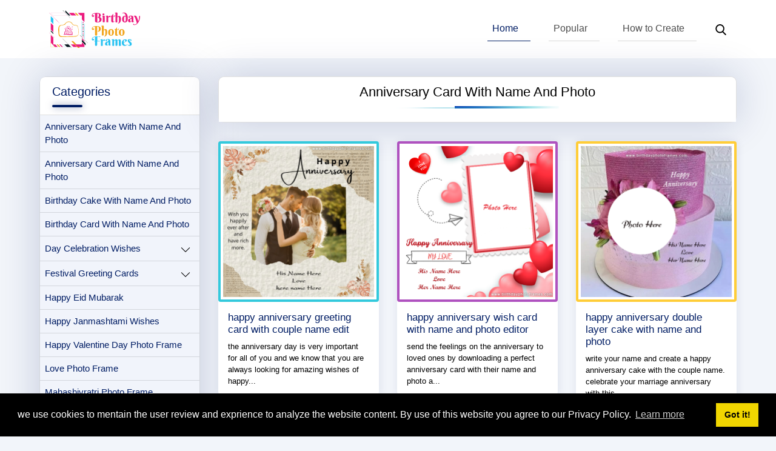

--- FILE ---
content_type: text/html; charset=UTF-8
request_url: https://www.birthdayphotoframes.com/category/anniversary-card-with-name-and-photo/4
body_size: 6772
content:
<!DOCTYPE html>
<html>
    <head>
        <meta http-equiv="Content-Type" content="text/html; charset=UTF-8">
        <meta name="viewport" content="width=device-width, initial-scale=1, shrink-to-fit=no">
		<meta http-equiv="Pragma" content="no-cache">
		<meta name="Bingbot" content="index, follow" /><meta name="googlebot" content="index, follow" /><meta name="robots" content="index, follow" />		<meta name="rating" content="General">
		<meta name="audience" content="all">
		<meta property="og:type" content="website" />
		<meta name="author" content="birthday photo frames">
		<meta name="google-site-verification" content="81QSFNG1GwKPvS2HMFFSveVuYfDaHtcr_Y4sGvNK0ag" />
		<meta name="p:domain_verify" content="0ff43e5db326b4a3629ef3c2a8635b81"/>
		<meta http-equiv="x-ua-compatible" content="ie=edge">
		<meta name="msvalidate.01" content="9B7840C494D329813E07A374C1DA6DBA" />
		<meta name="yandex-verification" content="f6c693a0e7e7e1e6" />
		<meta property="fb:app_id" content="310956569616132"/>
		<title>anniversary card with name and photo edit - birthdayphotoframes.com</title><meta name="description" content="Want to wish in a unique way? At birthdayphotoframes.com write on Anniversary card with name and photo edit option to wish your friends, relatives and family members." /><meta name="keywords" content="anniversary card with name and photo, anniversary card with name, anniversary card with name editor, anniversary card with photo, happy anniversary card edit, anniversary card with pic edit, happy anniversary card, happy anniversary card with photo" /><link rel="canonical" href="https://www.birthdayphotoframes.com/category/anniversary-card-with-name-and-photo" /><meta property="og:title" content="anniversary card with name and photo edit - birthdayphotoframes.com" /><meta property="og:description" content="Want to wish in a unique way? At birthdayphotoframes.com write on Anniversary card with name and photo edit option to wish your friends, relatives and family members." /><meta property="og:site_name" content="birthday photo frames"/><meta property="og:url" content="https://www.birthdayphotoframes.com/category/anniversary-card-with-name-and-photo" /><meta property="og:image" content="https://www.birthdayphotoframes.com/upload/category/anniversary-card-with-name-and-photo-edit-1551988358.jpg" /><meta property="og:image:width" content="500" /><meta property="og:image:height" content="500" /><meta name="twitter:site" content="@---"><meta name="twitter:card" content="summary"><meta name="twitter:title" content="anniversary card with name and photo edit - birthday photo frames"><meta name="twitter:description" content="Want to wish in a unique way? At birthdayphotoframes.com write on Anniversary card with name and photo edit option to wish your friends, relatives and family members."><meta name="twitter:image:src" content="https://www.birthdayphotoframes.com/upload/category/anniversary-card-with-name-and-photo-edit-1551988358.jpg" />		<link rel="icon" type="image/ico" href="https://www.birthdayphotoframes.com/assets/images/favicon.ico"/>
        <link href="https://www.birthdayphotoframes.com/assets/css/style.css" rel="stylesheet" type="text/css"/>
		<script src="https://www.birthdayphotoframes.com/assets/js/jquery.min.js" type="text/javascript"></script>
		<script async src="https://pagead2.googlesyndication.com/pagead/js/adsbygoogle.js"></script>
		<script>
			 (adsbygoogle = window.adsbygoogle || []).push({
				  google_ad_client: "ca-pub-6059271260831746",
				  enable_page_level_ads: true
			 });
		</script>
		<!-- Global site tag (gtag.js) - Google Analytics -->
<script async src="https://www.googletagmanager.com/gtag/js?id=G-JP0SQCXR91"></script>
<script>
  window.dataLayer = window.dataLayer || [];
  function gtag(){dataLayer.push(arguments);}
  gtag('js', new Date());

  gtag('config', 'G-JP0SQCXR91');
</script>

<script async src="https://fundingchoicesmessages.google.com/i/pub-6059271260831746?ers=1" nonce="jm_kTTtqvZQ9h3MQroiUTA"></script><script nonce="jm_kTTtqvZQ9h3MQroiUTA">(function() {function signalGooglefcPresent() {if (!window.frames['googlefcPresent']) {if (document.body) {const iframe = document.createElement('iframe'); iframe.style = 'width: 0; height: 0; border: none; z-index: -1000; left: -1000px; top: -1000px;'; iframe.style.display = 'none'; iframe.name = 'googlefcPresent'; document.body.appendChild(iframe);} else {setTimeout(signalGooglefcPresent, 0);}}}signalGooglefcPresent();})();</script>
    </head>
    <body>
        <div class="wrapper">
            <header class="header">
                <div class="container">
                    <nav class="navbar navbar-expand-lg navbar-light">
                        <button class="btn btn-clear btn-navbar d-lg-none">
                            <svg xmlns="http://www.w3.org/2000/svg" width="22" height="22" viewBox="0 0 512 512"><path d="M491.318 235.318H20.682C9.26 235.318 0 244.577 0 256s9.26 20.682 20.682 20.682h470.636c11.423 0 20.682-9.259 20.682-20.682 0-11.422-9.259-20.682-20.682-20.682zM491.318 78.439H20.682C9.26 78.439 0 87.699 0 99.121c0 11.422 9.26 20.682 20.682 20.682h470.636c11.423 0 20.682-9.26 20.682-20.682 0-11.422-9.259-20.682-20.682-20.682zM491.318 392.197H20.682C9.26 392.197 0 401.456 0 412.879s9.26 20.682 20.682 20.682h470.636c11.423 0 20.682-9.259 20.682-20.682s-9.259-20.682-20.682-20.682z"/></svg>
                        </button>
                        <a class="navbar-brand" href="https://www.birthdayphotoframes.com/">
							<img src="https://www.birthdayphotoframes.com/assets/images/logo.svg" width="150" class="img-fluid" alt="birthdayphotoframes logo" />
						</a>
                        <div class="collapse navbar-collapse" id="navbarSupportedContent">
                            <ul class="navbar-nav ml-auto">
                                <li class="nav-item active">
                                    <a class="nav-link" href="https://www.birthdayphotoframes.com/">Home</a>
                                </li>
                                <li class="nav-item">
                                    <a class="nav-link" href="/popular">Popular</a>
                                </li>
                                <li class="nav-item">
                                    <a class="nav-link" href="/how-to-create">How to Create</a>
                                </li>
                            </ul>
                        </div>
                        <button class="btn btn-clear searchbtn p-0">
                            <svg xmlns="http://www.w3.org/2000/svg" width="18" height="18" viewBox="0 0 56.966 56.966"><path d="M55.146 51.887L41.588 37.786A22.926 22.926 0 0 0 46.984 23c0-12.682-10.318-23-23-23s-23 10.318-23 23 10.318 23 23 23c4.761 0 9.298-1.436 13.177-4.162l13.661 14.208c.571.593 1.339.92 2.162.92.779 0 1.518-.297 2.079-.837a3.004 3.004 0 0 0 .083-4.242zM23.984 6c9.374 0 17 7.626 17 17s-7.626 17-17 17-17-7.626-17-17 7.626-17 17-17z"/></svg>
                        </button>
                    </nav>
                </div>
            </header>
            <div class="search-bar">
                <div class="container">
                    <form class="form-inline" method="get" action="search.php">
                        <div class="input-group w-100 d-flex align-items-center justify-content-between">
                            <input type="text" class="form-control" name="string" placeholder="Type then hit enter to search..." />
                            <div class="input-group-prepend">
                                <button type="button" class="btn btn-clear searchhide">
                                    <svg xmlns="http://www.w3.org/2000/svg" width="18" height="18" viewBox="0 0 512 512"><path d="M505.943 6.058c-8.077-8.077-21.172-8.077-29.249 0L6.058 476.693c-8.077 8.077-8.077 21.172 0 29.249A20.612 20.612 0 0 0 20.683 512a20.614 20.614 0 0 0 14.625-6.059L505.943 35.306c8.076-8.076 8.076-21.171 0-29.248z"/><path d="M505.942 476.694L35.306 6.059c-8.076-8.077-21.172-8.077-29.248 0-8.077 8.076-8.077 21.171 0 29.248l470.636 470.636a20.616 20.616 0 0 0 14.625 6.058 20.615 20.615 0 0 0 14.624-6.057c8.075-8.078 8.075-21.173-.001-29.25z"/></svg>
                                </button>
                            </div>
                        </div>
                    </form>
                </div>
            </div><div class="content">
    <div class="container">
        <div class="row">
            <div class="col-xl-3 col-lg-4 col-12">
                <div class="sidebar">
	<div class="card sidebar-widget">
		<div class="card-header">
			<h2 class="widget-title">Categories</h2>
			<button class="btn btn-clear btn-navbar-close d-lg-none pt-0">
				<svg xmlns="http://www.w3.org/2000/svg"  width="20" height="20" viewBox="0 0 512 512"><path d="M505.943 6.058c-8.077-8.077-21.172-8.077-29.249 0L6.058 476.693c-8.077 8.077-8.077 21.172 0 29.249A20.612 20.612 0 0 0 20.683 512a20.614 20.614 0 0 0 14.625-6.059L505.943 35.306c8.076-8.076 8.076-21.171 0-29.248z"/><path d="M505.942 476.694L35.306 6.059c-8.076-8.077-21.172-8.077-29.248 0-8.077 8.076-8.077 21.171 0 29.248l470.636 470.636a20.616 20.616 0 0 0 14.625 6.058 20.615 20.615 0 0 0 14.624-6.057c8.075-8.078 8.075-21.173-.001-29.25z"/></svg>
			</button>
		</div>
		<ul class="list-group list-group-flush category-list">
			<li class="list-group-item"><a href="/category/anniversary-cake-with-name-and-photo">Anniversary cake with name and photo </a></li><li class="list-group-item cat-active"><a href="/category/anniversary-card-with-name-and-photo">Anniversary card with name and photo </a></li><li class="list-group-item"><a href="/category/birthday-cake-with-name-and-photo">birthday cake with name and photo </a></li><li class="list-group-item"><a href="/category/birthday-card-with-name-and-photo">birthday card with name and photo </a></li><li class="list-group-item"><a href="/category/day-celebration-wishes">Day Celebration Wishes </a><ul class="sub-menu"><li class="list-group-item"><a href="/category/mothers-day-wishes">Mothers Day Wishes </a></li></ul><ul class="sub-menu"><li class="list-group-item"><a href="/category/independence-day-wihses">independence day wihses </a></li></ul><ul class="sub-menu"><li class="list-group-item"><a href="/category/republic-day-wishes-card">republic day wishes card </a></li></ul><ul class="sub-menu"><li class="list-group-item"><a href="/category/happy-friendship-day-photo-frame">happy friendship day photo frame </a></li></ul><ul class="sub-menu"><li class="list-group-item"><a href="/category/fathers-day-card-with-name-and-photo">Fathers Day Card with name and photo </a></li></ul></li><li class="list-group-item"><a href="/category/festival-greeting-cards">Festival Greeting Cards </a><ul class="sub-menu"><li class="list-group-item"><a href="/category/happy-diwali-wishes">happy diwali wishes </a></li></ul><ul class="sub-menu"><li class="list-group-item"><a href="/category/happy-new-year-wishes">happy new year wishes </a></li></ul><ul class="sub-menu"><li class="list-group-item"><a href="/category/makar-sankranti-card-with-name-and-photo">Makar Sankranti Card with Name and Photo </a></li></ul><ul class="sub-menu"><li class="list-group-item"><a href="/category/holi-photo-frame">holi photo frame </a></li></ul><ul class="sub-menu"><li class="list-group-item"><a href="/category/raksha-bandhan-cards-with-photos">Raksha Bandhan Cards With Photos </a></li></ul><ul class="sub-menu"><li class="list-group-item"><a href="/category/gudi-padwa-card-with-name-and-photo">Gudi Padwa card with name and photo </a></li></ul><ul class="sub-menu"><li class="list-group-item"><a href="/category/happy-navratri-photo-frame">Happy Navratri Photo Frame </a></li></ul><ul class="sub-menu"><li class="list-group-item"><a href="/category/happy-ramadan-kareem-card-with-photo-edit">happy ramadan kareem card with photo edit </a></li></ul></li><li class="list-group-item"><a href="/category/happy-eid-mubarak">happy eid mubarak </a></li><li class="list-group-item"><a href="/category/happy-janmashtami-wishes">happy janmashtami wishes </a></li><li class="list-group-item"><a href="/category/happy-valentine-day-photo-frame">Happy Valentine Day Photo Frame </a></li><li class="list-group-item"><a href="/category/love-photo-frame">Love Photo Frame </a></li><li class="list-group-item"><a href="/category/mahashivratri-photo-frame">Mahashivratri photo Frame </a></li><li class="list-group-item"><a href="/category/merry-christmas-card">Merry Christmas card </a></li><li class="list-group-item"><a href="/category/monthly-photo-frame">Monthly Photo Frame </a></li><li class="list-group-item"><a href="/category/selfie-photo-frame">Selfie Photo Frame </a></li><li class="list-group-item"><a rel="noopener noreferrer nofollow"  target="_blank" href="https://www.writenamepics.com/category/birthday-cake">Birthday Cake Name Edit </a></li>		</ul>
	</div>
</div>
<div class="mb-3"><p>advertisements</p>
<script async src="https://pagead2.googlesyndication.com/pagead/js/adsbygoogle.js"></script>
<!-- birthdayphotoframes_sidebar -->
<ins class="adsbygoogle"
     style="display:block"
     data-ad-client="ca-pub-6059271260831746"
     data-ad-slot="6980690872"
     data-ad-format="auto"
     data-full-width-responsive="true"></ins>
<script>
(adsbygoogle = window.adsbygoogle || []).push({});
</script> 
</div>            </div>
            <div class="col-xl-9 col-lg-8 col-12">
                                <div class="card mb-3">
                    <div class="card-header border-0">
                        <h1 class="mb-0 card-title">Anniversary card with name and photo</h1>
                    </div>
                </div>
                <div class="row post-list">
                                            <div class="col-xl-4 col-md-6 col-12 list-item">
                            <div class="post-item">
                                <a title="Happy anniversary greeting card with couple name edit" href="/photoframe/happy-anniversary-greeting-card-with-couple-name-edit">
                                    <img src="https://www.birthdayphotoframes.com//upload/post/Happy-anniversary-greeting-card-with-couple-name-edit-1673544300.png" class="img-fluid post-img" alt="Happy anniversary greeting card with couple name edit" />
                                </a>
                                <div class="post-content">
                                    <h2 class="post-title">
										<a title="Happy anniversary greeting card with couple name edit" href="/photoframe/happy-anniversary-greeting-card-with-couple-name-edit">happy anniversary greeting card with couple name edit</a>
									</h2>
									<p class="post-description">The anniversary day is very important for all of you and we know that you are always looking for amazing wishes of Happy...</p>
                                </div>
                            </div>
                        </div> 
                                            <div class="col-xl-4 col-md-6 col-12 list-item">
                            <div class="post-item">
                                <a title="Happy anniversary wish card with name And photo editor" href="/photoframe/happy-anniversary-wish-card-with-name-and-photo-editor">
                                    <img src="https://www.birthdayphotoframes.com//upload/post/Happy-anniversary-wish-card-with-name-And-photo-editor-1669135444.png" class="img-fluid post-img" alt="Happy anniversary wish card with name And photo editor" />
                                </a>
                                <div class="post-content">
                                    <h2 class="post-title">
										<a title="Happy anniversary wish card with name And photo editor" href="/photoframe/happy-anniversary-wish-card-with-name-and-photo-editor">happy anniversary wish card with name and photo editor</a>
									</h2>
									<p class="post-description">Send the feelings on the anniversary to loved ones by downloading a perfect Anniversary card with their Name and photo a...</p>
                                </div>
                            </div>
                        </div> 
                                            <div class="col-xl-4 col-md-6 col-12 list-item">
                            <div class="post-item">
                                <a title="Happy Anniversary double layer Cake with name and photo" href="/photoframe/happy-anniversary-double-layer-cake-with-name-and-photo">
                                    <img src="https://www.birthdayphotoframes.com//upload/post/Happy-Anniversary-double-layer-Cake-with-name-and-photo-1667496656.png" class="img-fluid post-img" alt="Happy Anniversary double layer Cake with name and photo" />
                                </a>
                                <div class="post-content">
                                    <h2 class="post-title">
										<a title="Happy Anniversary double layer Cake with name and photo" href="/photoframe/happy-anniversary-double-layer-cake-with-name-and-photo">happy anniversary double layer cake with name and photo</a>
									</h2>
									<p class="post-description">Write your Name and create a Happy Anniversary Cake With the Couple Name. Celebrate your marriage anniversary with this ...</p>
                                </div>
                            </div>
                        </div> 
                    <div class="col-12 mb-3"><div><p>advertisements</p>
<script async src="https://pagead2.googlesyndication.com/pagead/js/adsbygoogle.js"></script>
<!-- birthdayphotoframes_global -->
<ins class="adsbygoogle"
     style="display:block"
     data-ad-client="ca-pub-6059271260831746"
     data-ad-slot="7200182725"
     data-ad-format="auto"
     data-full-width-responsive="true"></ins>
<script>
(adsbygoogle = window.adsbygoogle || []).push({});
</script>
</div></div>                        <div class="col-xl-4 col-md-6 col-12 list-item">
                            <div class="post-item">
                                <a title="anniversary photo frame with new couple" href="/photoframe/anniversary-photo-frame-with-new-couple">
                                    <img src="https://www.birthdayphotoframes.com//upload/post/anniversary-photo-frame-with-new-couple-1654103996.png" class="img-fluid post-img" alt="anniversary photo frame with new couple" />
                                </a>
                                <div class="post-content">
                                    <h2 class="post-title">
										<a title="anniversary photo frame with new couple" href="/photoframe/anniversary-photo-frame-with-new-couple">anniversary photo frame with new couple</a>
									</h2>
									<p class="post-description">Happy Anniversary with a photo of a couple. Making such cards cakes and photo frames are so easy and quick and that is a...</p>
                                </div>
                            </div>
                        </div> 
                                            <div class="col-xl-4 col-md-6 col-12 list-item">
                            <div class="post-item">
                                <a title="Happy Anniversary wish with name and photo" href="/photoframe/happy-anniversary-wish-with-name-and-photo">
                                    <img src="https://www.birthdayphotoframes.com//upload/post/Happy-Anniversary-wish-with-name-and-photo-1652809284.png" class="img-fluid post-img" alt="Happy Anniversary wish with name and photo" />
                                </a>
                                <div class="post-content">
                                    <h2 class="post-title">
										<a title="Happy Anniversary wish with name and photo" href="/photoframe/happy-anniversary-wish-with-name-and-photo">happy anniversary wish with name and photo</a>
									</h2>
									<p class="post-description">This beautiful grey card with a lovely heart on it is the perfect choice to wish your loved one, your better half, or an...</p>
                                </div>
                            </div>
                        </div> 
                                            <div class="col-xl-4 col-md-6 col-12 list-item">
                            <div class="post-item">
                                <a title="Special Happy Anniversary wishes card with picture" href="/photoframe/special-happy-anniversary-wishes-card-with-picture">
                                    <img src="https://www.birthdayphotoframes.com//upload/post/Special-Happy-Anniversary-wishes-card-with-picture-1652720298.png" class="img-fluid post-img" alt="Special Happy Anniversary wishes card with picture" />
                                </a>
                                <div class="post-content">
                                    <h2 class="post-title">
										<a title="Special Happy Anniversary wishes card with picture" href="/photoframe/special-happy-anniversary-wishes-card-with-picture">special happy anniversary wishes card with picture</a>
									</h2>
									<p class="post-description">You can generate Happy Anniversary greeting for your partner. Make the best surprise on your Wedding Anniversary. Make b...</p>
                                </div>
                            </div>
                        </div> 
                    <div class="col-12 mb-3"><div><p>advertisements</p>
<script async src="https://pagead2.googlesyndication.com/pagead/js/adsbygoogle.js"></script>
<!-- birthdayphotoframes_globals -->
<ins class="adsbygoogle"
     style="display:block"
     data-ad-client="ca-pub-6059271260831746"
     data-ad-slot="1181569287"
     data-ad-format="auto"
     data-full-width-responsive="true"></ins>
<script>
(adsbygoogle = window.adsbygoogle || []).push({});
</script>
</div></div>                </div>
                <div class="row">
                    <div class="col">
                        <div class="card my-3 category-content">
                            <div class="card-body pb-0">
                                <p>Love, the only thing that keeps us together, that keeps us going and that lights our spirit. How beautiful it is to love and be loved. How beautiful it is to be with someone you can share your highest moment of joy and lowest moments of pain with. So why not celebrate it with one of the most eternal and romantic way of expression: An anniversary card. Let us help you make the most heartfelt anniversary card for your someone special with your photos together and your names etched together forever and ever.</p>
                            </div>
                        </div>
                    </div>
                </div>
                <nav aria-label="Page navigation example">
                    <ul class="pagination justify-content-center">
						<li class='page-item'><a class='page-link' href='/category/anniversary-card-with-name-and-photo/3'>Previous</a></li><li class='page-item'><a class='page-link' href='/category/anniversary-card-with-name-and-photo/1'>1</a></li><li class='page-item'><a class='page-link' href='/category/anniversary-card-with-name-and-photo/2'>2</a></li><li class='page-item'><a class='page-link' href='/category/anniversary-card-with-name-and-photo/3'>3</a></li><li class='page-item active'><a class='page-link'> 4</a></li><li class='page-item'><a class='page-link' href='/category/anniversary-card-with-name-and-photo/5'>5</a></li><li class='page-item'><a class='page-link' href='/category/anniversary-card-with-name-and-photo/6'>6</a></li><li class='page-item'><a class='page-link' href='/category/anniversary-card-with-name-and-photo/7'>7</a></li><li class='page-item'><a class='page-link' href='/category/anniversary-card-with-name-and-photo/5'>Next</a></li>                    </ul>
                </nav>
            </div>
        </div>
    </div>
</div>
<footer>
    <div class="container">
        <div class="row">
            <div class="col-xll-3 col-xll-3 col-xl-3 col-lg-3 col-md-3">
                <h3 class="footer-title">Quick Links</h3>
                <ul class="list-unstyled footer-menu">
                    <li><a href="https://www.birthdayphotoframes.com/">Home</a></li>
                    <li><a href="/popular">Popular</a></li>
                    <li><a href="/how-to-create">How To Create</a></li>
                    <li><a href="/privacy-policy">Privacy Policy</a></li>
                </ul>
            </div>
            <div class="col-xll-3 col-xll-3 col-xl-3 col-lg-3 col-md-3">
                <h3 class="footer-title">Categories</h3>
                <ul class="list-unstyled footer-menu">
                    <li><a href="/category/anniversary-cake-with-name-and-photo">Anniversary cake with name and photo </a></li><li><a href="/category/anniversary-card-with-name-and-photo">Anniversary card with name and photo </a></li><li><a href="/category/birthday-cake-with-name-and-photo">birthday cake with name and photo </a></li><li><a href="/category/birthday-card-with-name-and-photo">birthday card with name and photo </a></li><li><a href="/category/day-celebration-wishes">Day Celebration Wishes </a></li>                </ul>
            </div>
            <div class="col-xll-3 col-xll-3 col-xl-3 col-lg-3 col-md-3">
                <h3 class="footer-title">Categories</h3>
                <ul class="list-unstyled footer-menu">
                    <li><a href="/category/happy-eid-mubarak">happy eid mubarak </a></li><li><a href="/category/happy-janmashtami-wishes">happy janmashtami wishes </a></li><li><a href="/category/happy-valentine-day-photo-frame">Happy Valentine Day Photo Frame </a></li><li><a href="/category/love-photo-frame">Love Photo Frame </a></li><li><a href="/category/mahashivratri-photo-frame">Mahashivratri photo Frame </a></li><li><a href="/category/merry-christmas-card">Merry Christmas card </a></li><li><a href="/category/monthly-photo-frame">Monthly Photo Frame </a></li><li><a href="/category/selfie-photo-frame">Selfie Photo Frame </a></li>                </ul>
            </div>
            <div class="col-xll-3 col-xll-3 col-xl-3 col-lg-3 col-md-3">
                <h3 class="footer-title">Follow us</h3>
                <ul class="list-unstyled list-inline mt-4">
                    <li class="list-inline-item">
                        <a target="_blank" href="https://www.facebook.com/Birthdayphotoframes-365536470954081">
                            <span><svg xmlns="http://www.w3.org/2000/svg" width="30" height="30" viewBox="0 0 112.196 112.196"><circle cx="56.098" cy="56.098" r="56.098" fill="#3b5998"/><path d="M70.201 58.294h-10.01v36.672H45.025V58.294h-7.213V45.406h7.213v-8.34c0-5.964 2.833-15.303 15.301-15.303l11.234.047v12.51h-8.151c-1.337 0-3.217.668-3.217 3.513v7.585h11.334l-1.325 12.876z" fill="#fff"/></svg></span>
                        </a>
                    </li>
                    <li class="list-inline-item">
                        <a target="_blank" href="https://twitter.com/birthdayphotof1">
                            <span><svg xmlns="http://www.w3.org/2000/svg" width="30" height="30" viewBox="0 0 112.197 112.197"><circle cx="56.099" cy="56.098" r="56.098" fill="#55acee"/><path d="M90.461 40.316a26.753 26.753 0 0 1-7.702 2.109 13.445 13.445 0 0 0 5.897-7.417 26.843 26.843 0 0 1-8.515 3.253 13.396 13.396 0 0 0-9.79-4.233c-7.404 0-13.409 6.005-13.409 13.409 0 1.051.119 2.074.349 3.056-11.144-.559-21.025-5.897-27.639-14.012a13.351 13.351 0 0 0-1.816 6.742c0 4.651 2.369 8.757 5.965 11.161a13.314 13.314 0 0 1-6.073-1.679l-.001.17c0 6.497 4.624 11.916 10.757 13.147a13.362 13.362 0 0 1-3.532.471c-.866 0-1.705-.083-2.523-.239 1.706 5.326 6.657 9.203 12.526 9.312a26.904 26.904 0 0 1-16.655 5.74c-1.08 0-2.15-.063-3.197-.188a37.929 37.929 0 0 0 20.553 6.025c24.664 0 38.152-20.432 38.152-38.153 0-.581-.013-1.16-.039-1.734a27.192 27.192 0 0 0 6.692-6.94z" fill="#f1f2f2"/></svg></span>
                        </a>
                    </li>
                    <li class="list-inline-item">
                        <a target="_blank" href="https://in.pinterest.com/birthdayphotoframes/">
                            <span><svg xmlns="http://www.w3.org/2000/svg" width="30" height="30" viewBox="0 0 112.198 112.198"><circle cx="56.099" cy="56.1" r="56.098" fill="#cb2027"/><path d="M60.627 75.122c-4.241-.328-6.023-2.431-9.349-4.45-1.828 9.591-4.062 18.785-10.679 23.588-2.045-14.496 2.998-25.384 5.34-36.941-3.992-6.72.48-20.246 8.9-16.913 10.363 4.098-8.972 24.987 4.008 27.596 13.551 2.724 19.083-23.513 10.679-32.047-12.142-12.321-35.343-.28-32.49 17.358.695 4.312 5.151 5.621 1.78 11.571-7.771-1.721-10.089-7.85-9.791-16.021.481-13.375 12.018-22.74 23.59-24.036 14.635-1.638 28.371 5.374 30.267 19.14 2.133 15.537-6.607 32.363-22.255 31.155z" fill="#f1f2f2"/></svg></span>
                        </a>
                    </li>
					<li class="list-inline-item">
                        <a target="_blank" href="https://mix.com/birthdayphotoframes">
                            <span><svg xmlns="http://www.w3.org/2000/svg" width="30" height="30" viewBox="0 0 512 512"><circle cx="256" cy="256" r="256" fill="#fe5022"/><path d="M256 0c-11.317 0-22.461.744-33.391 2.167C348.216 18.53 445.217 125.933 445.217 256s-97.002 237.47-222.609 253.833A258.556 258.556 0 0 0 256 512c141.385 0 256-114.616 256-256S397.385 0 256 0z" fill="#ff3501"/><g fill="#fff"><path d="M355.444 390.118c-43.224-.395-77.739-36.285-77.739-79.51v-53.379a1.315 1.315 0 0 1 1.903-1.176l20.941 10.468c.01.006.022.007.035.002l32.157-10.72a1.315 1.315 0 0 1 1.731 1.248v54.026c0 11.777 9.139 21.842 20.909 22.265 12.329.443 22.5-9.459 22.5-21.69v-53.359a2.849 2.849 0 0 1 2.849-2.849h51.066a2.849 2.849 0 0 1 2.849 2.849v53.359c-.002 43.512-35.599 78.865-79.201 78.466z"/><path d="M155.096 390.118c-43.224-.395-77.739-36.285-77.739-79.51v-53.672c0-.825.668-1.493 1.493-1.493h53.78c.825 0 1.493.668 1.493 1.493v54.142c0 11.777 9.139 21.842 20.909 22.265 12.329.443 22.5-9.459 22.5-21.69V179.131c0-43.225 34.515-79.115 77.739-79.51 43.602-.398 79.2 34.954 79.2 78.466v30.297a4.85 4.85 0 0 1-3.317 4.601l-28.768 9.589a4.856 4.856 0 0 1-3.703-.263l-18.296-9.148a4.85 4.85 0 0 1-2.681-4.339v-30.163c0-11.777-9.139-21.842-20.909-22.265-12.329-.442-22.5 9.46-22.5 21.691v133.565c-.001 43.512-35.599 78.865-79.201 78.466z"/></g></svg></span>
                        </a>
                    </li>
                    <li class="list-inline-item">
                        <a target="_blank" href="https://birthdayphotoframes.tumblr.com/">
                            <span><svg xmlns="http://www.w3.org/2000/svg" width="30" height="30" viewBox="0 0 112.197 112.197"><circle cx="56.099" cy="56.098" r="56.098" fill="#395976"/><path d="M58.178 38.032V22.966h-9.725c-.219.55-.327 1.221-.327 1.891-.102.327-.222.564-.222.89-.997 5.587-3.899 9.484-8.814 11.613-1.459.673-2.798.775-4.242.673v12.146h7.146c.116 17.092.116 25.903.116 26.351v1.013c.897 7.457 4.796 11.926 11.717 13.606 2.785.772 5.794 1.116 8.814 1.116 3.9-.12 7.696-.789 11.493-2.007V75.964c-2.218.67-4.241 1.234-6.026 1.786-3.456 1.01-6.358.341-8.713-1.891-.222-.341-.551-.79-.667-1.237-.329-1.784-.538-3.678-.538-5.461V50.178h15.497V38.032H58.178z" fill="#f1f2f2"/></svg></span>
                        </a>
                    </li>
                </ul>
            </div>
        </div>
        <p class="mt-3 mb-0 text-center">&copy; 2026  All Rights Reserved</p>
    </div>
</footer>
<div class="ovarlay"></div>
</div>
<script src="https://www.birthdayphotoframes.com/assets/js/script.js" type="text/javascript"></script>
<script src="https://www.birthdayphotoframes.com/assets/js/bootstrap.min.js" type="text/javascript"></script>

<link rel="stylesheet" type="text/css" href="https://www.birthdayphotoframes.com/assets/css/cookieconsent.min.css" />
<script src="https://www.birthdayphotoframes.com/assets/js/cookieconsent.min.js"></script>
<script>
window.addEventListener("load", function(){
window.cookieconsent.initialise({
  "palette": {
    "popup": {
      "background": "#000"
    },
    "button": {
      "background": "#f1d600"
    }
  },
  "content": {
    "message": "we use cookies to mentain the user review and exprience to analyze the website content. By use of this website you agree to our Privacy Policy.",
    "href": "https://www.birthdayphotoframes.com/privacy-policy"
  }
})});
</script></body>
<script>'undefined'=== typeof _trfq || (window._trfq = []);'undefined'=== typeof _trfd && (window._trfd=[]),_trfd.push({'tccl.baseHost':'secureserver.net'},{'ap':'cpsh-oh'},{'server':'sg2plzcpnl508573'},{'dcenter':'sg2'},{'cp_id':'10219103'},{'cp_cl':'8'}) // Monitoring performance to make your website faster. If you want to opt-out, please contact web hosting support.</script><script src='https://img1.wsimg.com/traffic-assets/js/tccl.min.js'></script></html>

--- FILE ---
content_type: text/html; charset=utf-8
request_url: https://www.google.com/recaptcha/api2/aframe
body_size: 268
content:
<!DOCTYPE HTML><html><head><meta http-equiv="content-type" content="text/html; charset=UTF-8"></head><body><script nonce="RLaVUEE3wPpa8_17DK_TUg">/** Anti-fraud and anti-abuse applications only. See google.com/recaptcha */ try{var clients={'sodar':'https://pagead2.googlesyndication.com/pagead/sodar?'};window.addEventListener("message",function(a){try{if(a.source===window.parent){var b=JSON.parse(a.data);var c=clients[b['id']];if(c){var d=document.createElement('img');d.src=c+b['params']+'&rc='+(localStorage.getItem("rc::a")?sessionStorage.getItem("rc::b"):"");window.document.body.appendChild(d);sessionStorage.setItem("rc::e",parseInt(sessionStorage.getItem("rc::e")||0)+1);localStorage.setItem("rc::h",'1769616510523');}}}catch(b){}});window.parent.postMessage("_grecaptcha_ready", "*");}catch(b){}</script></body></html>

--- FILE ---
content_type: text/css
request_url: https://www.birthdayphotoframes.com/assets/css/style.css
body_size: 6785
content:
h1,h2,h3,h4,h5,h6,p,ul{margin-top:0}p,ul{margin-bottom:1rem}img,svg:not(:root){vertical-align:middle}address,dl,ol,p,pre,ul{margin-bottom:1rem}dl,h1,h2,h3,h4,h5,h6,ol,p,pre,ul{margin-top:0}body{text-align:left}h1,h2,h3,h4,h5,h6,label{margin-bottom:.5rem}footer,header,nav{display:block}progress,sub{vertical-align:baseline}label,output{display:inline-block}button,input{overflow:visible}.btn:not(:disabled):not(.disabled).active,.btn:not(:disabled):not(.disabled):active{background-image:none}.nav,.navbar-nav,.pagination{list-style:none}*,::after,::before{box-sizing:border-box}html{font-family:sans-serif;line-height:1.15;-webkit-text-size-adjust:100%;-ms-text-size-adjust:100%;-ms-overflow-style:scrollbar;-webkit-tap-highlight-color:transparent}body{margin:0;font-family:-apple-system,BlinkMacSystemFont,"Segoe UI",Roboto,"Helvetica Neue",Arial,sans-serif,"Apple Color Emoji","Segoe UI Emoji","Segoe UI Symbol";font-size:1rem;font-weight:400;line-height:1.5;color:#000;background-color:#f2f5fa}[tabindex="-1"]:focus{outline:0!important}.btn:not(:disabled):not(.disabled),.page-link:not(:disabled):not(.disabled),summary{cursor:pointer}ul ul{margin-bottom:0}b{font-weight:bolder}small{font-size:80%}sub{position:relative;font-size:75%;line-height:0}sub{bottom:-0.25em}a{color:#011d64;text-decoration:none;background-color:transparent;-webkit-text-decoration-skip:objects}a:hover{color:#000718;text-decoration:underline}a:not([href]):not([tabindex]),a:not([href]):not([tabindex]):focus,a:not([href]):not([tabindex]):hover{color:inherit;text-decoration:none}a:not([href]):not([tabindex]):focus{outline:0}img{border-style:none}svg:not(:root){overflow:hidden}.btn,.nav-fill .nav-item{text-align:center}button{border-radius:0}button:focus{outline:dotted 1px;outline:-webkit-focus-ring-color auto 5px}button,input,select{margin:0;font-family:inherit;font-size:inherit;line-height:inherit}button,select{text-transform:none}[type="reset"],[type="submit"],button,html [type="button"]{-webkit-appearance:button}[type="button"]::-moz-focus-inner,[type="reset"]::-moz-focus-inner,[type="submit"]::-moz-focus-inner,button::-moz-focus-inner{padding:0;border-style:none}input[type="checkbox"],input[type="radio"]{box-sizing:border-box;padding:0}input[type="date"],input[type="datetime-local"],input[type="month"],input[type="time"]{-webkit-appearance:listbox}.btn,.navbar-brand{white-space:nowrap}[type="number"]::-webkit-inner-spin-button,[type="number"]::-webkit-outer-spin-button{height:auto}[type="search"]{outline-offset:-2px;-webkit-appearance:none}[type="search"]::-webkit-search-cancel-button,[type="search"]::-webkit-search-decoration{-webkit-appearance:none}::-webkit-file-upload-button{font:inherit;-webkit-appearance:button}.display-1,.display-2,.display-3,.display-4{line-height:1.2}summary{display:list-item}[hidden]{display:none!important}.h1,.h2,.h3,.h4,.h5,.h6,h1,h2,h3,h4,h5,h6{margin-bottom:.5rem;font-family:inherit;font-weight:500;line-height:1.2;color:inherit}.display-1,.display-2,.display-3,.display-4{font-weight:300}.h1,h1{font-size:2.5rem}.h2,h2{font-size:2rem}.h3,h3{font-size:1.75rem}.h4,h4{font-size:1.5rem}.h5,h5{font-size:1.25rem}.h6,h6{font-size:1rem}.display-1{font-size:6rem}.display-2{font-size:5.5rem}.display-3{font-size:4.5rem}.display-4{font-size:3.5rem}.form-wrap .thumbnails,.img-fluid{max-width:100%;height:auto}.small,small{font-size:80%;font-weight:400}.list-inline,.list-unstyled{padding-left:0;list-style:none}.list-inline-item{display:inline-block}.list-inline-item:not(:last-child){margin-right:.5rem}.container,.container-fluid{padding-right:15px;padding-left:15px;margin-right:auto;margin-left:auto;width:100%}.btn,.btn-link{font-weight:400}.modal{overflow:hidden}.search-bar{position:fixed;top:0;width:100%;height:72px;left:0;visibility:hidden;display:none;z-index:1070;-moz-transition:all .1s ease-in-out;-webkit-transition:all .1s ease-in-out;-ms-transition:all .1s ease-in-out;-o-transition:all .1s ease-in-out;transition:all .1s ease-in-out}.header,.search-bar{background-color:#fff}.header .navbar{padding:.75rem 1rem}.search-bar.show{visibility:visible;display:block}.card-header+.list-group .list-group-item:first-child{border-top:0}.card-title{text-transform:capitalize;font-size:1.375em}.card-title:after{content:"";background:url(../images/line.png) no-repeat;width:270px;height:4px;display:block;margin:10px auto}.card-title,.form-wrap,.page-post .generate-image,.page-post .share-post{text-align:center}.wrapper{width:100%;min-height:100%;position:relative}.content{margin-top:30px;margin-bottom:30px}.sidebar-widget .category-list .list-group-item{padding:.5rem;background-color:#f1f4fb}.category-list .sub-menu{display:none;padding-left:0;padding-top:.3rem}.list-group{display:flex;flex-direction:column;padding-left:0;margin-bottom:0}.list-group-flush .list-group-item{border-right:0;border-left:0;border-radius:0}.list-group-item:first-child{border-top-left-radius:.6rem;border-top-right-radius:.6rem}.list-group-item{position:relative;display:block;padding:.75rem 1.25rem;margin-bottom:-1px;background-color:#fff;border:1px solid rgba(0,0,0,0.125)}.header .navbar-nav .nav-item{margin-right:30px}.sidebar-widget .category-list .list-group-item a{text-transform:capitalize;font-size:.95em;display:block}.category-list .sublistitem{background:url(../images/icons/down-arrow.svg) right 15px top 14px no-repeat;background-size:16px 16px}.category-list .sublistitem a{display:inline!important}.card>.list-group:last-child .list-group-item:last-child{border-bottom-right-radius:.6rem;border-bottom-left-radius:.6rem}.card{position:relative;display:flex;flex-direction:column;min-width:0;word-wrap:break-word;background-color:#fff;background-clip:border-box;border:1px solid rgba(0,0,0,0.125);border-radius:.6rem}.card{box-shadow:0 0 66px rgba(1,29,100,0.2)}.border-0{border:0!important}.card-header{border-bottom:1px solid rgba(0,0,0,0.125)}.card-footer,.card-header{padding:.75rem 1.25rem;background-color:#fff}.card-body{flex:1 1 auto;padding:1.25rem}.card-header,.card-subtitle,.card-text:last-child{margin-bottom:0}.card-header:first-child{border-radius:calc(0.6rem - 1px) calc(0.6rem - 1px) 0 0}.mb-3,.my-3{margin-bottom:1rem!important}.sidebar-widget .category-list .list-group-item:last-child{-webkit-border-top-left-radius:0;-webkit-border-top-right-radius:0;-webkit-border-bottom-right-radius:12px;-webkit-border-bottom-left-radius:12px;-moz-border-radius-topleft:0;-moz-border-radius-topright:0;-moz-border-radius-bottomright:12px;-moz-border-radius-bottomleft:12px;border-radius:0 0 12px 12px}.list-group-flush:last-child .list-group-item:last-child{border-bottom:0}.sidebar{-moz-transition:all .3s ease-in-out;-webkit-transition:all .3s ease-in-out;-ms-transition:all .3s ease-in-out;-o-transition:all .3s ease-in-out;transition:all .3s ease-in-out}.btn-clear{border-color:transparent!important;outline:0}.btn:not(:disabled):not(.disabled),.navbar-toggler:not(:disabled):not(.disabled),.page-link:not(:disabled):not(.disabled),summary{cursor:pointer}.p-0{padding:0!important}.pt-0,.py-0{padding-top:0!important}.btn-clear,.text-hide{background-color:transparent}.sidebar-widget{background-color:#f1f4fb;margin-bottom:1rem;-webkit-border-radius:12px;border-radius:12px}.sidebar-widget .widget-title{-webkit-border-top-left-radius:12px;-webkit-border-top-right-radius:12px;-webkit-border-bottom-right-radius:0;-webkit-border-bottom-left-radius:0;-moz-border-radius-topleft:12px;-moz-border-radius-topright:12px;-moz-border-radius-bottomright:0;-moz-border-radius-bottomleft:0;font-size:1.25em;color:#011d64;background-color:#fff;position:relative;margin-bottom:0;border-radius:12px 12px 0 0}.sidebar-widget .widget-title:after{content:"";width:50px;background-color:#011d64;height:4px;-webkit-border-radius:100px;border-radius:100px;display:block;margin-top:10px;box-shadow:1px 0 12px rgba(1,29,100,0.5)}.ml-auto,.mx-auto{margin-left:auto!important}@media(min-width:992px){.d-lg-none{display:none!important}}@media(max-width:991px){body{font-size:.9rem}.sidebar{position:fixed;top:0;left:-335px;width:320px;height:100%;overflow-y:scroll;z-index:1040}.sidebar .sidebar-widget{-webkit-border-radius:0;border-radius:0;box-shadow:none;height:100%}.sidebar .sidebar-widget .card-header{padding:.75rem 1.25rem 1rem;display:flex!important;justify-content:space-between!important;z-index:1;position:sticky;width:100%;top:0}.tag-list{overflow-x:scroll;overflow-y:hidden;white-space:nowrap;padding-bottom:.5rem}}@media(min-width:576px){.container{max-width:540px}.form-inline .form-control{display:inline-block;vertical-align:middle}}@media(min-width:768px){.container{max-width:720px}.d-md-none{display:none!important}.d-md-block{display:block!important}}@media(min-width:992px){.container{max-width:960px}}@media(min-width:1200px){.container{max-width:1180px}}@media(min-width:1366px){.container{max-width:1240px}}.row{display:flex;flex-wrap:wrap;margin-right:-15px;margin-left:-15px}.no-gutters{margin-right:0;margin-left:0}.no-gutters>.col,.no-gutters>[class*="col-"]{padding-right:0;padding-left:0}.col,.col-1,.col-10,.col-11,.col-12,.col-2,.col-3,.col-4,.col-5,.col-6,.col-7,.col-8,.col-9,.col-auto,.col-lg,.col-lg-1,.col-lg-10,.col-lg-11,.col-lg-12,.col-lg-2,.col-lg-3,.col-lg-4,.col-lg-5,.col-lg-6,.col-lg-7,.col-lg-8,.col-lg-9,.col-lg-auto,.col-md,.col-md-1,.col-md-10,.col-md-11,.col-md-12,.col-md-2,.col-md-3,.col-md-4,.col-md-5,.col-md-6,.col-md-7,.col-md-8,.col-md-9,.col-md-auto,.col-sm,.col-sm-1,.col-sm-10,.col-sm-11,.col-sm-12,.col-sm-2,.col-sm-3,.col-sm-4,.col-sm-5,.col-sm-6,.col-sm-7,.col-sm-8,.col-sm-9,.col-sm-auto,.col-xl,.col-xl-1,.col-xl-10,.col-xl-11,.col-xl-12,.col-xl-2,.col-xl-3,.col-xl-4,.col-xl-5,.col-xl-6,.col-xl-7,.col-xl-8,.col-xl-9,.col-xl-auto,.col-xll,.col-xll-1,.col-xll-10,.col-xll-11,.col-xll-12,.col-xll-2,.col-xll-3,.col-xll-4,.col-xll-5,.col-xll-6,.col-xll-7,.col-xll-8,.col-xll-9,.col-xll-auto{position:relative;width:100%;min-height:1px;padding-right:15px;padding-left:15px}.col{flex-basis:0;flex-grow:1;max-width:100%}.col-auto{flex:0 0 auto;width:auto;max-width:none}.col-1{flex:0 0 8.3333333333%;max-width:8.3333333333%}.col-2{flex:0 0 16.6666666667%;max-width:16.6666666667%}.col-3{flex:0 0 25%;max-width:25%}.col-4{flex:0 0 33.3333333333%;max-width:33.3333333333%}.col-5{flex:0 0 41.6666666667%;max-width:41.6666666667%}.col-6{flex:0 0 50%;max-width:50%}.col-7{flex:0 0 58.3333333333%;max-width:58.3333333333%}.col-8{flex:0 0 66.6666666667%;max-width:66.6666666667%}.col-9{flex:0 0 75%;max-width:75%}.col-10{flex:0 0 83.3333333333%;max-width:83.3333333333%}.col-11{flex:0 0 91.6666666667%;max-width:91.6666666667%}.col-12{flex:0 0 100%;max-width:100%}@media(min-width:576px){.col-sm{flex-basis:0;flex-grow:1;max-width:100%}.col-sm-auto{flex:0 0 auto;width:auto;max-width:none}.col-sm-1{flex:0 0 8.3333333333%;max-width:8.3333333333%}.col-sm-2{flex:0 0 16.6666666667%;max-width:16.6666666667%}.col-sm-3{flex:0 0 25%;max-width:25%}.col-sm-4{flex:0 0 33.3333333333%;max-width:33.3333333333%}.col-sm-5{flex:0 0 41.6666666667%;max-width:41.6666666667%}.col-sm-6{flex:0 0 50%;max-width:50%}.col-sm-7{flex:0 0 58.3333333333%;max-width:58.3333333333%}.col-sm-8{flex:0 0 66.6666666667%;max-width:66.6666666667%}.col-sm-9{flex:0 0 75%;max-width:75%}.col-sm-10{flex:0 0 83.3333333333%;max-width:83.3333333333%}.col-sm-11{flex:0 0 91.6666666667%;max-width:91.6666666667%}.col-sm-12{flex:0 0 100%;max-width:100%}}@media(min-width:768px){.col-md{flex-basis:0;flex-grow:1;max-width:100%}.col-md-auto{flex:0 0 auto;width:auto;max-width:none}.col-md-1{flex:0 0 8.3333333333%;max-width:8.3333333333%}.col-md-2{flex:0 0 16.6666666667%;max-width:16.6666666667%}.col-md-3{flex:0 0 25%;max-width:25%}.col-md-4{flex:0 0 33.3333333333%;max-width:33.3333333333%}.col-md-5{flex:0 0 41.6666666667%;max-width:41.6666666667%}.col-md-6{flex:0 0 50%;max-width:50%}.col-md-7{flex:0 0 58.3333333333%;max-width:58.3333333333%}.col-md-8{flex:0 0 66.6666666667%;max-width:66.6666666667%}.col-md-9{flex:0 0 75%;max-width:75%}.col-md-10{flex:0 0 83.3333333333%;max-width:83.3333333333%}.col-md-11{flex:0 0 91.6666666667%;max-width:91.6666666667%}.col-md-12{flex:0 0 100%;max-width:100%}}@media(min-width:992px){.col-lg{flex-basis:0;flex-grow:1;max-width:100%}.col-lg-auto{flex:0 0 auto;width:auto;max-width:none}.col-lg-1{flex:0 0 8.3333333333%;max-width:8.3333333333%}.col-lg-2{flex:0 0 16.6666666667%;max-width:16.6666666667%}.col-lg-3{flex:0 0 25%;max-width:25%}.col-lg-4{flex:0 0 33.3333333333%;max-width:33.3333333333%}.col-lg-5{flex:0 0 41.6666666667%;max-width:41.6666666667%}.col-lg-6{flex:0 0 50%;max-width:50%}.col-lg-7{flex:0 0 58.3333333333%;max-width:58.3333333333%}.col-lg-8{flex:0 0 66.6666666667%;max-width:66.6666666667%}.col-lg-9{flex:0 0 75%;max-width:75%}.col-lg-10{flex:0 0 83.3333333333%;max-width:83.3333333333%}.col-lg-11{flex:0 0 91.6666666667%;max-width:91.6666666667%}.col-lg-12{flex:0 0 100%;max-width:100%}}@media(min-width:1200px){.col-xl{flex-basis:0;flex-grow:1;max-width:100%}.col-xl-auto{flex:0 0 auto;width:auto;max-width:none}.col-xl-1{flex:0 0 8.3333333333%;max-width:8.3333333333%}.col-xl-2{flex:0 0 16.6666666667%;max-width:16.6666666667%}.col-xl-3{flex:0 0 25%;max-width:25%}.col-xl-4{flex:0 0 33.3333333333%;max-width:33.3333333333%}.col-xl-5{flex:0 0 41.6666666667%;max-width:41.6666666667%}.col-xl-6{flex:0 0 50%;max-width:50%}.col-xl-7{flex:0 0 58.3333333333%;max-width:58.3333333333%}.col-xl-8{flex:0 0 66.6666666667%;max-width:66.6666666667%}.col-xl-9{flex:0 0 75%;max-width:75%}.col-xl-10{flex:0 0 83.3333333333%;max-width:83.3333333333%}.col-xl-11{flex:0 0 91.6666666667%;max-width:91.6666666667%}.col-xl-12{flex:0 0 100%;max-width:100%}}@media(min-width:1366px){.col-xll{flex-basis:0;flex-grow:1;max-width:100%}.col-xll-auto{flex:0 0 auto;width:auto;max-width:none}.col-xll-1{flex:0 0 8.3333333333%;max-width:8.3333333333%}.col-xll-2{flex:0 0 16.6666666667%;max-width:16.6666666667%}.col-xll-3{flex:0 0 25%;max-width:25%}.col-xll-4{flex:0 0 33.3333333333%;max-width:33.3333333333%}.col-xll-5{flex:0 0 41.6666666667%;max-width:41.6666666667%}.col-xll-6{flex:0 0 50%;max-width:50%}.col-xll-7{flex:0 0 58.3333333333%;max-width:58.3333333333%}.col-xll-8{flex:0 0 66.6666666667%;max-width:66.6666666667%}.col-xll-9{flex:0 0 75%;max-width:75%}.col-xll-10{flex:0 0 83.3333333333%;max-width:83.3333333333%}.col-xll-11{flex:0 0 91.6666666667%;max-width:91.6666666667%}.col-xll-12{flex:0 0 100%;max-width:100%}}.form-control{display:block;width:100%;padding:.375rem .75rem;font-size:1rem;line-height:1.5;color:#495057;background-color:#fff;background-clip:padding-box;border:1px solid #ced4da;border-radius:.6rem;transition:border-color .15s ease-in-out,box-shadow .15s ease-in-out}.form-control:focus{color:#495057;background-color:#fff;border-color:#0242e2;outline:0;box-shadow:0 0 0 .2rem rgba(1,29,100,0.25)}.form-control::placeholder{color:#6c757d;opacity:1}.form-control:disabled,.form-control[readonly]{background-color:#e9ecef;opacity:1}select.form-control:not([size]):not([multiple]){height:calc(2.25rem+2px)}select.form-control:focus::-ms-value{color:#495057;background-color:#fff}@media screen and (prefers-reduced-motion:reduce){.form-control{transition:none}}.form-control::-ms-expand{background-color:transparent;border:0}.form-control:focus{color:#495057;background-color:#fff;border-color:#0242e2;outline:0;box-shadow:0 0 0 .2rem rgba(1,29,100,0.25)}.form-control::placeholder{color:#6c757d;opacity:1}.form-control:disabled,.form-control[readonly]{background-color:#e9ecef;opacity:1}select.form-control:not([size]):not([multiple]){height:calc(2.25rem+2px)}select.form-control:focus::-ms-value{color:#495057;background-color:#fff}.form-control-file{display:block;width:100%}.col-form-label{padding-top:calc(0.375rem+1px);padding-bottom:calc(0.375rem+1px);margin-bottom:0;font-size:inherit;line-height:1.5}.col-form-label-lg{padding-top:calc(0.5rem+1px);padding-bottom:calc(0.5rem+1px);font-size:1.25rem;line-height:1.5}.col-form-label-sm{padding-top:calc(0.25rem+1px);padding-bottom:calc(0.25rem+1px);font-size:.875rem;line-height:1.5}.form-control-sm{padding:.25rem .5rem;font-size:.875rem;line-height:1.5;border-radius:.2rem}select.form-control-sm:not([size]):not([multiple]){height:calc(1.8125rem+2px)}.form-control-lg{padding:.5rem 1rem;font-size:1.25rem;line-height:1.5;border-radius:.3rem}select.form-control-lg:not([size]):not([multiple]){height:calc(2.875rem+2px)}.form-group{margin-bottom:1rem}.form-check-label,.nav{margin-bottom:0}.form-text{display:block;margin-top:.25rem}.form-row{display:flex;flex-wrap:wrap;margin-right:-5px;margin-left:-5px}.form-row>.col,.form-row>[class*="col-"]{padding-right:5px;padding-left:5px}.form-check{position:relative;display:block;padding-left:1.25rem}.form-check-input{position:absolute;margin-top:.3rem;margin-left:-1.25rem}.form-check-input:disabled ~ .form-check-label{color:#6c757d}.form-check-inline{display:inline-flex;align-items:center;padding-left:0;margin-right:.75rem}.form-check-inline .form-check-input{position:static;margin-top:0;margin-right:.3125rem;margin-left:0}.btn,.btn-lg,.btn-sm{line-height:1.5}.form-inline{display:flex;flex-flow:row wrap;align-items:center}.form-inline .form-check{width:100%}.w-100{width:100%!important}.d-flex{display:flex!important}.align-items-center{align-items:center!important}.justify-content-between{justify-content:space-between!important}@media(min-width:576px){.form-inline .custom-select,.form-inline .input-group{width:auto}.form-inline label{display:flex;align-items:center;justify-content:center;margin-bottom:0}.form-inline .form-group{display:flex;flex:0 0 auto;flex-flow:row wrap;align-items:center;margin-bottom:0}.form-inline .form-control{display:inline-block;width:auto;vertical-align:middle}.form-inline .input-group{width:auto}.form-inline .form-check{display:flex;align-items:center;justify-content:center;width:auto;padding-left:0}.form-inline .form-check-input{position:relative;margin-top:0;margin-right:.25rem;margin-left:0}}.btn-block,input[type="button"].btn-block,input[type="reset"].btn-block,input[type="submit"].btn-block{width:100%}.nav,.navbar{flex-wrap:wrap}.btn{display:inline-block;vertical-align:middle;user-select:none;border:1px solid transparent;padding:.375rem .75rem;font-size:1rem;border-radius:.6rem;transition:color .15s ease-in-out,background-color .15s ease-in-out,border-color .15s ease-in-out,box-shadow .15s ease-in-out}@media screen and (prefers-reduced-motion:reduce){.btn{transition:none}}.btn:focus,.btn:hover{text-decoration:none}.btn:focus{outline:0;box-shadow:0 0 0 .2rem rgba(1,29,100,0.25)}.btn-primary:focus,.btn-primary:not(:disabled):not(.disabled).active:focus,.btn-primary:not(:disabled):not(.disabled):active:focus{box-shadow:0 0 0 .2rem rgba(1,29,100,0.5)}.btn.disabled,.btn:disabled{opacity:.65}a.btn.disabled{pointer-events:none}.btn-primary{color:#fff;background-color:#011d64;border-color:#011d64}.btn-primary:hover{color:#fff;background-color:#01123e;border-color:#000e32}.btn-primary.disabled,.btn-primary:disabled{color:#fff;background-color:#011d64;border-color:#011d64}.btn-primary:not(:disabled):not(.disabled).active,.btn-primary:not(:disabled):not(.disabled):active{color:#fff;background-color:#000e32;border-color:#000b25}.btn-secondary:focus,.btn-secondary:not(:disabled):not(.disabled).active:focus,.btn-secondary:not(:disabled):not(.disabled):active:focus{box-shadow:0 0 0 .2rem rgba(108,117,125,0.5)}.btn-secondary{color:#fff;background-color:#6c757d;border-color:#6c757d}.btn-secondary:hover{color:#fff;background-color:#5a6268;border-color:#545b62}.btn-secondary.disabled,.btn-secondary:disabled{color:#fff;background-color:#6c757d;border-color:#6c757d}.btn-secondary:not(:disabled):not(.disabled).active,.btn-secondary:not(:disabled):not(.disabled):active{color:#fff;background-color:#545b62;border-color:#4e555b}.btn-success:focus,.btn-success:not(:disabled):not(.disabled).active:focus,.btn-success:not(:disabled):not(.disabled):active:focus{box-shadow:0 0 0 .2rem rgba(40,167,69,0.5)}.btn-success{color:#fff;background-color:#28a745;border-color:#28a745}.btn-success:hover{color:#fff;background-color:#218838;border-color:#1e7e34}.btn-success.disabled,.btn-success:disabled{color:#fff;background-color:#28a745;border-color:#28a745}.btn-success:not(:disabled):not(.disabled).active,.btn-success:not(:disabled):not(.disabled):active{color:#fff;background-color:#1e7e34;border-color:#1c7430}.btn-info:focus,.btn-info:not(:disabled):not(.disabled).active:focus,.btn-info:not(:disabled):not(.disabled):active:focus{box-shadow:0 0 0 .2rem rgba(23,162,184,0.5)}.btn-info{color:#fff;background-color:#17a2b8;border-color:#17a2b8}.btn-info:hover{color:#fff;background-color:#138496;border-color:#117a8b}.btn-info.disabled,.btn-info:disabled{color:#fff;background-color:#17a2b8;border-color:#17a2b8}.btn-info:not(:disabled):not(.disabled).active,.btn-info:not(:disabled):not(.disabled):active{color:#fff;background-color:#117a8b;border-color:#10707f}.btn-danger:focus,.btn-danger:not(:disabled):not(.disabled).active:focus,.btn-danger:not(:disabled):not(.disabled):active:focus{box-shadow:0 0 0 .2rem rgba(220,53,69,0.5)}.btn-danger{color:#fff;background-color:#dc3545;border-color:#dc3545}.btn-danger:hover{color:#fff;background-color:#c82333;border-color:#bd2130}.btn-danger.disabled,.btn-danger:disabled{color:#fff;background-color:#dc3545;border-color:#dc3545}.btn-danger:not(:disabled):not(.disabled).active,.btn-danger:not(:disabled):not(.disabled):active{color:#fff;background-color:#bd2130;border-color:#b21f2d}.btn-light:focus,.btn-light:not(:disabled):not(.disabled).active:focus,.btn-light:not(:disabled):not(.disabled):active:focus{box-shadow:0 0 0 .2rem rgba(248,249,250,0.5)}.btn-light{color:#212529;background-color:#f8f9fa;border-color:#f8f9fa}.btn-light:hover{color:#212529;background-color:#e2e6ea;border-color:#dae0e5}.btn-light.disabled,.btn-light:disabled{color:#212529;background-color:#f8f9fa;border-color:#f8f9fa}.btn-light:not(:disabled):not(.disabled).active,.btn-light:not(:disabled):not(.disabled):active{color:#212529;background-color:#dae0e5;border-color:#d3d9df}.btn-link,.btn-link:hover,.nav-tabs .nav-link.disabled{background-color:transparent}.btn-link:focus,.btn-link:hover{text-decoration:underline;border-color:transparent}.btn-link{color:#011d64}.btn-link:hover{color:#000718}.btn-link:focus{box-shadow:none}.btn-link.disabled,.btn-link:disabled{color:#6c757d;pointer-events:none}.btn-lg{padding:.5rem 1rem;font-size:1.25rem;border-radius:.3rem}.btn-sm{padding:.25rem .5rem;font-size:.875rem;border-radius:.2rem}.btn-block{display:block}.btn-block+.btn-block{margin-top:.5rem}.fade{transition:opacity .15s linear}@media screen and (prefers-reduced-motion:reduce){.fade{transition:none}}.fade:not(.show){opacity:0}.collapse:not(.show){display:none}.nav{display:flex;padding-left:0}.nav-link,.navbar{padding:.5rem 1rem}.nav-link{display:block}.nav-link:focus,.nav-link:hover{text-decoration:none}.nav-link.disabled{color:#6c757d}.nav-tabs{border-bottom:1px solid #dee2e6}.nav-tabs .nav-item{margin-bottom:-1px}.nav-tabs .nav-link{border:1px solid transparent;border-top-left-radius:.6rem;border-top-right-radius:.6rem}.nav-tabs .nav-link:focus,.nav-tabs .nav-link:hover{border-color:#e9ecef #e9ecef #dee2e6}.nav-tabs .nav-link.disabled{color:#6c757d;border-color:transparent}.nav-tabs .nav-item.show .nav-link,.nav-tabs .nav-link.active{color:#495057;background-color:#f2f5fa;border-color:#dee2e6 #dee2e6 #f2f5fa}.nav-fill .nav-item{flex:1 1 auto}.nav-justified .nav-item{flex-basis:0;flex-grow:1;text-align:center}.tab-content>.tab-pane{display:none}.tab-content>.active{display:block}.navbar{position:relative;display:flex;align-items:center;justify-content:space-between}.navbar>.container,.navbar>.container-fluid{display:flex;flex-wrap:wrap;align-items:center;justify-content:space-between}.navbar-brand{display:inline-block;padding-top:.3125rem;padding-bottom:.3125rem;margin-right:1rem;font-size:1.25rem;line-height:inherit}.navbar-brand:focus,.navbar-brand:hover{text-decoration:none}.navbar-nav{display:flex;flex-direction:column;padding-left:0;margin-bottom:0}.navbar-nav .nav-link{padding-right:0;padding-left:0}.header .navbar-nav .nav-item.active .nav-link,.header .navbar-nav .nav-item:hover .nav-link{color:#011d64;border-color:#011d64}.navbar-light .navbar-nav .active>.nav-link,.navbar-light .navbar-nav .nav-link.active,.navbar-light .navbar-nav .nav-link.show,.navbar-light .navbar-nav .show>.nav-link{color:rgba(0,0,0,0.9)}.navbar-light .navbar-nav .nav-link{color:rgba(0,0,0,0.5)}.navbar-text{display:inline-block;padding-top:.5rem;padding-bottom:.5rem}.navbar-collapse{flex-basis:100%;flex-grow:1;align-items:center}@media(max-width:575.98px){.navbar-expand-sm>.container,.navbar-expand-sm>.container-fluid{padding-right:0;padding-left:0}}@media(min-width:576px){.navbar-expand-sm{flex-flow:row nowrap;justify-content:flex-start}.navbar-expand-sm .navbar-nav{flex-direction:row}.navbar-expand-sm .navbar-nav .nav-link{padding-right:.5rem;padding-left:.5rem}.navbar-expand-sm>.container,.navbar-expand-sm>.container-fluid{flex-wrap:nowrap}.navbar-expand-sm .navbar-collapse{display:flex!important;flex-basis:auto}}@media(max-width:767.98px){.navbar-expand-md>.container,.navbar-expand-md>.container-fluid{padding-right:0;padding-left:0}}@media(min-width:768px){.navbar-expand-md{flex-flow:row nowrap;justify-content:flex-start}.navbar-expand-md .navbar-nav{flex-direction:row}.navbar-expand-md .navbar-nav .nav-link{padding-right:.5rem;padding-left:.5rem}.navbar-expand-md>.container,.navbar-expand-md>.container-fluid{flex-wrap:nowrap}.navbar-expand-md .navbar-collapse{display:flex!important;flex-basis:auto}}@media(max-width:991.98px){.navbar-expand-lg>.container,.navbar-expand-lg>.container-fluid{padding-right:0;padding-left:0}}@media(min-width:992px){.navbar-expand-lg{flex-flow:row nowrap;justify-content:flex-start}.navbar-expand-lg .navbar-nav{flex-direction:row}.navbar-expand-lg .navbar-nav .nav-link{padding-right:.5rem;padding-left:.5rem}.navbar-expand-lg>.container,.navbar-expand-lg>.container-fluid{flex-wrap:nowrap}.navbar-expand-lg .navbar-collapse{display:flex!important;flex-basis:auto}}@media(max-width:1199.98px){.navbar-expand-xl>.container,.navbar-expand-xl>.container-fluid{padding-right:0;padding-left:0}}@media(min-width:1200px){.navbar-expand-xl{flex-flow:row nowrap;justify-content:flex-start}.navbar-expand-xl .navbar-nav{flex-direction:row}.navbar-expand-xl .navbar-nav .nav-link{padding-right:.5rem;padding-left:.5rem}.navbar-expand-xl>.container,.navbar-expand-xl>.container-fluid{flex-wrap:nowrap}.navbar-expand-xl .navbar-collapse{display:flex!important;flex-basis:auto}}@media(max-width:1365.98px){.navbar-expand-xll>.container,.navbar-expand-xll>.container-fluid{padding-right:0;padding-left:0}}@media(min-width:1366px){.navbar-expand-xll{flex-flow:row nowrap;justify-content:flex-start}.navbar-expand-xll .navbar-nav{flex-direction:row}.navbar-expand-xll .navbar-nav .nav-link{padding-right:.5rem;padding-left:.5rem}.navbar-expand-xll>.container,.navbar-expand-xll>.container-fluid{flex-wrap:nowrap}.navbar-expand-xll .navbar-collapse{display:flex!important;flex-basis:auto}}.navbar-expand{flex-flow:row nowrap;justify-content:flex-start}.navbar-expand>.container,.navbar-expand>.container-fluid{padding-right:0;padding-left:0}.navbar-expand .navbar-nav{flex-direction:row}.navbar-expand .navbar-nav .nav-link{padding-right:.5rem;padding-left:.5rem}.navbar-expand>.container,.navbar-expand>.container-fluid{flex-wrap:nowrap}.navbar-expand .navbar-collapse{display:flex!important;flex-basis:auto}.navbar-light .navbar-brand,.navbar-light .navbar-brand:focus,.navbar-light .navbar-brand:hover{color:rgba(0,0,0,0.9)}.navbar-light .navbar-nav .nav-link{color:rgba(0,0,0,0.5)}.navbar-light .navbar-nav .nav-link:focus,.navbar-light .navbar-nav .nav-link:hover{color:rgba(0,0,0,0.7)}.navbar-light .navbar-nav .nav-link.disabled{color:rgba(0,0,0,0.3)}.navbar-light .navbar-nav .active>.nav-link,.navbar-light .navbar-nav .nav-link.active,.navbar-light .navbar-nav .nav-link.show,.navbar-light .navbar-nav .show>.nav-link{color:rgba(0,0,0,0.9)}.post-list .list-item:nth-child(6n+1) .post-img{border-color:#33c9dc}.post-list .list-item:nth-child(6n+1):hover .post-title{color:#33c9dc}.post-list .list-item:nth-child(6n+2) .post-img{border-color:#af52bf}.post-list .list-item:nth-child(6n+2):hover .post-title{color:#af52bf}.post-list .list-item:nth-child(6n+3) .post-img{border-color:#ffcd38}.post-list .list-item:nth-child(6n+3):hover .post-title{color:#ffcd38}.post-list .list-item:nth-child(6n+4) .post-img{border-color:#ff77a9}.post-list .list-item:nth-child(6n+4):hover .post-title{color:#ff77a9}.post-list .list-item:nth-child(6n+5) .post-img{border-color:#ff6333}.post-list .list-item:nth-child(6n+5):hover .post-title{color:#ff6333}.post-list .list-item:nth-child(6n+6) .post-img{border-color:#659bcc}.post-list .list-item:nth-child(6n+6):hover .post-title{color:#659bcc}.post-list .post-item{margin-top:15px;margin-bottom:15px;-webkit-border-radius:.5rem;border-radius:.5rem;box-shadow:1px 0 15px rgba(1,29,100,0.09);background-color:#fff}.post-list .post-item a:hover{text-decoration:none}.post-list .post-img{padding:.25rem;-webkit-border-radius:.25rem;border-radius:.25rem;border-width:4px;border-style:solid}.post-list .post-title{font-size:1.0625em}.post-list .post-content{padding:1rem}.post-list .post-content p,.post-list .post-description{font-size:.8125em;margin-bottom:0;text-transform:lowercase}footer{padding:40px 0;background-color:#fff}footer .footer-title{font-size:1.25em;margin-bottom:15px}footer .footer-menu{font-size:.875em}footer .footer-menu li{line-height:1.6}.page-post{margin:30px 0}.page-post .post-image{-webkit-border-radius:.5rem;border-radius:.5rem;border-width:4px;border-style:solid;border-color:rgba(1,29,100,0.5);margin-bottom:1rem}.page-post .post-controls .btn:focus{opacity:.7}.page-post .post-controls .btn:focus svg{fill:#011d64}.page-post .control-text .form-control{-webkit-border-radius:2rem;border-radius:2rem;box-shadow:1px 0 12px rgba(1,29,100,0.2);line-height:2;padding:.25rem 1rem}.page-post .control-move .btn,.page-post .control-rotate-zoom .btn{padding-top:.4rem;padding-bottom:.4rem;background-color:#fff;box-shadow:1px 0 12px rgba(1,29,100,0.2)}.page-post .control-rotate-zoom .btn{-webkit-border-radius:0;border-radius:0;border-color:transparent}.page-post .control-rotate-zoom .btn:first-child{border-color:#fff;-webkit-border-bottom-left-radius:2rem;border-bottom-left-radius:2rem;-webkit-border-top-left-radius:2rem;border-top-left-radius:2rem;background-clip:padding-box}.page-post .control-rotate-zoom .btn:last-child{border-color:#fff;-webkit-border-bottom-right-radius:2rem;border-bottom-right-radius:2rem;-webkit-border-top-right-radius:2rem;border-top-right-radius:2rem;background-clip:padding-box}.page-post .control-rotate-zoom .btn svg{width:18px;height:18px}.page-post .control-move .btn{-webkit-border-radius:0;border-radius:0;border-color:transparent}.page-post .control-move .btn:first-child{border-color:#fff;-webkit-border-bottom-left-radius:2rem;border-bottom-left-radius:2rem;-webkit-border-top-left-radius:2rem;border-top-left-radius:2rem;background-clip:padding-box}.page-post .control-move .btn:last-child{border-color:#fff;-webkit-border-bottom-right-radius:2rem;border-bottom-right-radius:2rem;-webkit-border-top-right-radius:2rem;border-top-right-radius:2rem;background-clip:padding-box}.page-post .control-move .btn svg{width:16px;height:16px}.page-post .generate-image .btn{padding:.3rem 1.5rem;-webkit-border-radius:2rem;border-radius:2rem;background-color:#fff;box-shadow:1px 0 12px rgba(1,29,100,0.2);border-color:transparent}.page-content{margin:1rem 0}.page-content p{font-size:.9375em}.pagination{padding:1rem 0}.category-content a:nth-child(7n+1){color:#33c9dc}.category-content a:nth-child(7n+2){color:#af52bf}.category-content a:nth-child(7n+3){color:#7fbe16}.category-content a:nth-child(7n+4){color:#f7538f}.category-content a:nth-child(7n+5){color:#bb9421}.category-content a:nth-child(7n+6){color:#ea4050}.category-content a:nth-child(7n+7){color:#051f65}.category-content a{font-weight:700;text-decoration:underline}#generate-frame{width:500px;height:500px;position:relative;overflow:hidden}.full_size_photos{max-width:100%}.full_size_photo{left:0;top:0;position:absolute;z-index:28;cursor:move;height:500px;width:500px}.list-inline,.list-unstyled{padding-left:0;list-style:none}.mt-4,.my-4{margin-top:1.5rem!important}.text-center{text-align:center!important}.mt-3,.my-3{margin-top:1rem!important}.mb-0,.my-0{margin-bottom:0!important}.pagination{padding:1rem 0;display:flex;padding-left:0;border-radius:.6rem}.nav,.navbar-nav,.pagination{list-style:none}.justify-content-center{justify-content:center!important}.page-item.active .page-link{z-index:1;color:#fff;background-color:#011d64;border-color:#011d64}.page-item:first-child .page-link{margin-left:0;border-top-left-radius:.6rem;border-bottom-left-radius:.6rem}.page-item:last-child .page-link{border-top-right-radius:.6rem;border-bottom-right-radius:.6rem}.alert,.btn .badge,.page-link{position:relative}.page-link{display:block;padding:.5rem .75rem;margin-left:-1px;line-height:1.25;color:#011d64;background-color:#fff;border:1px solid #dee2e6}@media(max-width:768px){#generate-frame{margin:0 auto}}@media(max-width:1040px){.post-controls{margin-top:1rem}}@media(max-width:767px){#generate-frame{width:300px!important;height:300px!important;max-width:100%!important}.full_size_photo{height:auto!important}.header .navbar{padding:1rem 0}}.form-wrap{background:#f9f9fc;margin:20px auto;border-radius:4px}.form-wrap form{border-bottom:1px dotted #ddd}.form-wrap #output{margin:10px 0}.form-wrap .images{width:100%;display:block;border:1px solid #e8e8e8;padding:5px;margin:5px 0}#progress-wrp{border:1px solid #09c;position:relative}#progress-wrp .progress-bar{height:22px;border-radius:3px;background-color:#f39ac7;width:0;box-shadow:inset 1px 1px 10px rgba(0,0,0,0.11)}.bg-success{background-color:#28a745!important}#progress-wrp .status{top:0;left:50%;position:absolute;display:inline-block;color:#000}.frame-ovarlay{position:absolute;display:none;width:100%;height:100%;top:0;left:0;right:0;bottom:0;background-color:transparent;z-index:1040;cursor:pointer;cursor:default}.frame-ovarlay.active{display:block}.privacy-policy h1{font-size:24px}.privacy-policy h2{font-size:20px}.post-item:hover{box-shadow:0 3px 10px 2px rgba(0,0,0,0.2)}.blinking{animation:blinkingText .8s infinite}.nav-link,.navbar{padding:.5rem 1rem}.search-bar .form-control{height:72px;-webkit-border-radius:0;border-radius:0;border:0;width:inherit;font-size:.9375em}.search-bar .form-control.placeholder{letter-spacing:1px;text-transform:uppercase;color:#6c757d}.search-bar .form-control:-moz-placeholder{letter-spacing:1px;text-transform:uppercase;color:#6c757d}.search-bar .form-control::-moz-placeholder{letter-spacing:1px;text-transform:uppercase;color:#6c757d}.search-bar .form-control:-ms-input-placeholder{letter-spacing:1px;text-transform:uppercase;color:#6c757d}.search-bar .form-control::-webkit-input-placeholder{letter-spacing:1px;text-transform:uppercase;color:#6c757d}.search-bar .form-control:focus{box-shadow:none;outline:0}@keyframes blinkingText{0%{color:#fff}50%{color:transparent}100%{color:#fff}}.header .navbar-nav .nav-link{-moz-transition:all .2s ease-in-out;-webkit-transition:all .2s ease-in-out;-ms-transition:all .2s ease-in-out;-o-transition:all .2s ease-in-out;transition:all .2s ease-in-out;color:rgba(0,0,0,0.7);padding-right:20px;border-bottom:1px solid rgba(0,0,0,0.15)}.ovarlay{background-color:rgba(0,0,0,0.2);position:fixed;top:0;left:0;width:100%;height:100%;z-index:1030;display:none}.menu-open,.ovarlay{overflow:hidden}.ovarlay.backdrop{display:block}.menu-open .sidebar{padding-right:0;left:0}.pb-0,.py-0{padding-bottom:0!important}.mb-2,.my-2{margin-bottom:.5rem!important}.mt-2,.my-2{margin-top:.5rem!important}.ml-auto,.mx-auto{margin-left:auto!important}.mr-auto,.mx-auto{margin-right:auto!important}.p-5{padding:3rem!important}.mt-5,.my-5{margin-top:3rem!important}.mb-5,.my-5{margin-bottom:3rem!important}.card>.list-group:first-child .list-group-item:first-child{border-top-left-radius:.6rem;border-top-right-radius:.6rem}.list-group-flush:first-child .list-group-item:first-child{border-top:0}.mr-4,.mx-4{margin-right:1.5rem!important}.collapsing,.modal,.modal-open{overflow:hidden}.close{float:right;font-size:1.5rem;color:#000;text-shadow:0 1px 0 #fff;opacity:.5}.close:not(:disabled):not(.disabled){cursor:pointer}.close:not(:disabled):not(.disabled):focus,.close:not(:disabled):not(.disabled):hover{color:#000;text-decoration:none;opacity:.75}button.close{padding:0;background-color:transparent;border:0;-webkit-appearance:none}.modal{position:fixed;top:0;right:0;bottom:0;left:0;z-index:1050;display:none;outline:0}.modal-open .modal{overflow-x:hidden;overflow-y:auto}.modal-dialog{position:relative;width:auto;margin:.5rem;pointer-events:none}.modal.fade .modal-dialog{transition:transform .3s ease-out;transform:translate(0,-25%)}@media screen and (prefers-reduced-motion:reduce){.modal.fade .modal-dialog{transition:none}}.modal.show .modal-dialog{transform:translate(0,0)}.modal-dialog-centered{display:flex;align-items:center;min-height:calc(100% -(0.5rem * 2))}.modal-content{position:relative;display:flex;flex-direction:column;width:100%;pointer-events:auto;background-color:#fff;background-clip:padding-box;border:1px solid rgba(0,0,0,0.2);border-radius:.3rem;outline:0}.modal-backdrop{position:fixed;top:0;right:0;bottom:0;left:0;z-index:1040;background-color:#000}.modal-backdrop.fade{opacity:0}.modal-backdrop.show{opacity:.5}.modal-header{display:flex;align-items:flex-start;justify-content:space-between;padding:1rem;border-bottom:1px solid #e9ecef;border-top-left-radius:.3rem;border-top-right-radius:.3rem}.modal-header .close{padding:1rem;margin:-1rem -1rem -1rem auto}.modal-title{margin-bottom:0;line-height:1.5}.modal-body{position:relative;flex:1 1 auto;padding:1rem}.modal-footer{display:flex;align-items:center;justify-content:flex-end;padding:1rem;border-top:1px solid #e9ecef}.modal-footer>:not(:first-child){margin-left:.25rem}.modal-footer>:not(:last-child){margin-right:.25rem}.modal-scrollbar-measure{position:absolute;top:-9999px;width:50px;height:50px;overflow:scroll}@media(min-width:576px){.modal-dialog{max-width:500px;margin:1.75rem auto}.modal-dialog-centered{min-height:calc(100% -(1.75rem * 2))}.modal-sm{max-width:300px}}@media(min-width:992px){.modal-lg{max-width:800px}}.text-danger{color:#dc3545!important}.pb-2,.py-2{padding-bottom:.5rem!important}.pt-2,.py-2{padding-top:.5rem!important}.badge,.close{font-weight:700;line-height:1}.mr-2,.mx-2{margin-right:.5rem!important}.form-wrap .thumbnails,.img-fluid{max-width:100%;height:auto}

--- FILE ---
content_type: application/javascript; charset=utf-8
request_url: https://fundingchoicesmessages.google.com/f/AGSKWxUMqRugPMaDbufMBQ5S5aoxuYDrM8UMip30FJIkPRxgF8aKSfBTVFTVGEClvuJILqniIUBg5jSXGTROxb1hnph_3cxhgZQX-QESmXVEHYDRYvRhJXyfsyHWooYMPfnR7VDi5XTzjjf7A71qGC9wnZyXLC9Kx_56zpSxWYY17zZtZfRsszsLcp0AJNIS/_/adleaderboardtop./inc_v2/ad__ad_sense/_ads/horiz/.php?adsid=
body_size: -1285
content:
window['05c13c3c-5e88-484f-8002-6f68f966d4f2'] = true;